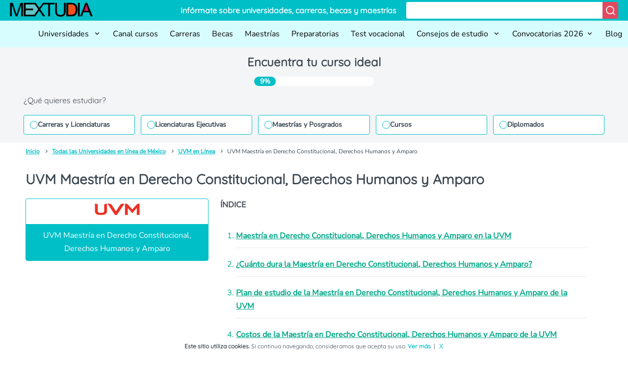

--- FILE ---
content_type: text/html; charset=UTF-8
request_url: https://mextudia.com/universidad-en-linea/uvm-en-linea/maestria-en-derecho-constitucional-derechos-humanos-y-amparo/
body_size: 17475
content:
<!DOCTYPE html>
<html lang="es">

<head>
    <meta charset="UTF-8">
    <meta name="viewport" content="width=device-width, initial-scale=1">
    <link rel="profile" href="https://gmpg.org/xfn/11">
            <link rel="amphtml" href="https://mextudia.com/universidad-en-linea/uvm-en-linea/maestria-en-derecho-constitucional-derechos-humanos-y-amparo/?amp=1">
        <meta name='robots' content='index, follow, max-image-preview:large, max-snippet:-1, max-video-preview:-1' />

	<!-- This site is optimized with the Yoast SEO plugin v22.8 - https://yoast.com/wordpress/plugins/seo/ -->
	<title>UVM Maestría en Derecho Constitucional, Derechos Humanos y Amparo | Carreras y Maestrías ▷ Costos</title>
	<meta name="description" content="Estudia en línea en UVM Maestría en Derecho Constitucional, Derechos Humanos y Amparo / Carreras y Maestrías / Validez Oficial (SEP) / Costos / Cursos y Diplomados de la universidad virtual." />
	<link rel="canonical" href="https://mextudia.com/universidad-en-linea/uvm-en-linea/maestria-en-derecho-constitucional-derechos-humanos-y-amparo/" />
	<meta property="og:locale" content="es_MX" />
	<meta property="og:type" content="article" />
	<meta property="og:title" content="UVM Maestría en Derecho Constitucional, Derechos Humanos y Amparo | Carreras y Maestrías ▷ Costos" />
	<meta property="og:description" content="Estudia en línea en UVM Maestría en Derecho Constitucional, Derechos Humanos y Amparo / Carreras y Maestrías / Validez Oficial (SEP) / Costos / Cursos y Diplomados de la universidad virtual." />
	<meta property="og:url" content="https://mextudia.com/universidad-en-linea/uvm-en-linea/maestria-en-derecho-constitucional-derechos-humanos-y-amparo/" />
	<meta property="og:site_name" content="Mextudia" />
	<meta property="article:modified_time" content="2025-11-08T17:19:17+00:00" />
	<meta property="og:image" content="https://st.mextudia.com/wp-content/uploads/2021/02/Logo-UVM.png" />
	<meta property="og:image:width" content="650" />
	<meta property="og:image:height" content="205" />
	<meta property="og:image:type" content="image/png" />
	<meta name="twitter:card" content="summary_large_image" />
	<meta name="twitter:label1" content="Tiempo de lectura" />
	<meta name="twitter:data1" content="8 minutos" />
	<script type="application/ld+json" class="yoast-schema-graph">{"@context":"https://schema.org","@graph":[{"@type":"WebPage","@id":"https://mextudia.com/universidad-en-linea/uvm-en-linea/maestria-en-derecho-constitucional-derechos-humanos-y-amparo/","url":"https://mextudia.com/universidad-en-linea/uvm-en-linea/maestria-en-derecho-constitucional-derechos-humanos-y-amparo/","name":"UVM Maestría en Derecho Constitucional, Derechos Humanos y Amparo | Carreras y Maestrías ▷ Costos","isPartOf":{"@id":"https://mextudia.com/#website"},"primaryImageOfPage":{"@id":"https://mextudia.com/universidad-en-linea/uvm-en-linea/maestria-en-derecho-constitucional-derechos-humanos-y-amparo/#primaryimage"},"image":{"@id":"https://mextudia.com/universidad-en-linea/uvm-en-linea/maestria-en-derecho-constitucional-derechos-humanos-y-amparo/#primaryimage"},"thumbnailUrl":"https://st.mextudia.com/wp-content/uploads/2021/02/Logo-UVM.png","datePublished":"2021-09-07T01:29:14+00:00","dateModified":"2025-11-08T17:19:17+00:00","description":"Estudia en línea en UVM Maestría en Derecho Constitucional, Derechos Humanos y Amparo / Carreras y Maestrías / Validez Oficial (SEP) / Costos / Cursos y Diplomados de la universidad virtual.","breadcrumb":{"@id":"https://mextudia.com/universidad-en-linea/uvm-en-linea/maestria-en-derecho-constitucional-derechos-humanos-y-amparo/#breadcrumb"},"inLanguage":"es","potentialAction":[{"@type":"ReadAction","target":["https://mextudia.com/universidad-en-linea/uvm-en-linea/maestria-en-derecho-constitucional-derechos-humanos-y-amparo/"]}]},{"@type":"ImageObject","inLanguage":"es","@id":"https://mextudia.com/universidad-en-linea/uvm-en-linea/maestria-en-derecho-constitucional-derechos-humanos-y-amparo/#primaryimage","url":"https://st.mextudia.com/wp-content/uploads/2021/02/Logo-UVM.png","contentUrl":"https://st.mextudia.com/wp-content/uploads/2021/02/Logo-UVM.png","width":650,"height":205,"caption":"Logo UVM"},{"@type":"BreadcrumbList","@id":"https://mextudia.com/universidad-en-linea/uvm-en-linea/maestria-en-derecho-constitucional-derechos-humanos-y-amparo/#breadcrumb","itemListElement":[{"@type":"ListItem","position":1,"name":"Home","item":"https://mextudia.com/"},{"@type":"ListItem","position":2,"name":"UVM en Línea","item":"https://mextudia.com/universidad-en-linea/uvm-en-linea/"},{"@type":"ListItem","position":3,"name":"UVM Maestría en Derecho Constitucional, Derechos Humanos y Amparo"}]},{"@type":"WebSite","@id":"https://mextudia.com/#website","url":"https://mextudia.com/","name":"Mextudia","description":"","potentialAction":[{"@type":"SearchAction","target":{"@type":"EntryPoint","urlTemplate":"https://mextudia.com/?s={search_term_string}"},"query-input":"required name=search_term_string"}],"inLanguage":"es"}]}</script>
	<!-- / Yoast SEO plugin. -->


<link rel="alternate" type="application/rss+xml" title="Mextudia &raquo; Feed" href="https://mextudia.com/feed/" />
<link rel="alternate" type="application/rss+xml" title="Mextudia &raquo; RSS de los comentarios" href="https://mextudia.com/comments/feed/" />
<style id='classic-theme-styles-inline-css' type='text/css'>
/*! This file is auto-generated */
.wp-block-button__link{color:#fff;background-color:#32373c;border-radius:9999px;box-shadow:none;text-decoration:none;padding:calc(.667em + 2px) calc(1.333em + 2px);font-size:1.125em}.wp-block-file__button{background:#32373c;color:#fff;text-decoration:none}
</style>
<style id='global-styles-inline-css' type='text/css'>
body{--wp--preset--color--black: #000000;--wp--preset--color--cyan-bluish-gray: #abb8c3;--wp--preset--color--white: #ffffff;--wp--preset--color--pale-pink: #f78da7;--wp--preset--color--vivid-red: #cf2e2e;--wp--preset--color--luminous-vivid-orange: #ff6900;--wp--preset--color--luminous-vivid-amber: #fcb900;--wp--preset--color--light-green-cyan: #7bdcb5;--wp--preset--color--vivid-green-cyan: #00d084;--wp--preset--color--pale-cyan-blue: #8ed1fc;--wp--preset--color--vivid-cyan-blue: #0693e3;--wp--preset--color--vivid-purple: #9b51e0;--wp--preset--gradient--vivid-cyan-blue-to-vivid-purple: linear-gradient(135deg,rgba(6,147,227,1) 0%,rgb(155,81,224) 100%);--wp--preset--gradient--light-green-cyan-to-vivid-green-cyan: linear-gradient(135deg,rgb(122,220,180) 0%,rgb(0,208,130) 100%);--wp--preset--gradient--luminous-vivid-amber-to-luminous-vivid-orange: linear-gradient(135deg,rgba(252,185,0,1) 0%,rgba(255,105,0,1) 100%);--wp--preset--gradient--luminous-vivid-orange-to-vivid-red: linear-gradient(135deg,rgba(255,105,0,1) 0%,rgb(207,46,46) 100%);--wp--preset--gradient--very-light-gray-to-cyan-bluish-gray: linear-gradient(135deg,rgb(238,238,238) 0%,rgb(169,184,195) 100%);--wp--preset--gradient--cool-to-warm-spectrum: linear-gradient(135deg,rgb(74,234,220) 0%,rgb(151,120,209) 20%,rgb(207,42,186) 40%,rgb(238,44,130) 60%,rgb(251,105,98) 80%,rgb(254,248,76) 100%);--wp--preset--gradient--blush-light-purple: linear-gradient(135deg,rgb(255,206,236) 0%,rgb(152,150,240) 100%);--wp--preset--gradient--blush-bordeaux: linear-gradient(135deg,rgb(254,205,165) 0%,rgb(254,45,45) 50%,rgb(107,0,62) 100%);--wp--preset--gradient--luminous-dusk: linear-gradient(135deg,rgb(255,203,112) 0%,rgb(199,81,192) 50%,rgb(65,88,208) 100%);--wp--preset--gradient--pale-ocean: linear-gradient(135deg,rgb(255,245,203) 0%,rgb(182,227,212) 50%,rgb(51,167,181) 100%);--wp--preset--gradient--electric-grass: linear-gradient(135deg,rgb(202,248,128) 0%,rgb(113,206,126) 100%);--wp--preset--gradient--midnight: linear-gradient(135deg,rgb(2,3,129) 0%,rgb(40,116,252) 100%);--wp--preset--font-size--small: 13px;--wp--preset--font-size--medium: 20px;--wp--preset--font-size--large: 36px;--wp--preset--font-size--x-large: 42px;--wp--preset--spacing--20: 0.44rem;--wp--preset--spacing--30: 0.67rem;--wp--preset--spacing--40: 1rem;--wp--preset--spacing--50: 1.5rem;--wp--preset--spacing--60: 2.25rem;--wp--preset--spacing--70: 3.38rem;--wp--preset--spacing--80: 5.06rem;--wp--preset--shadow--natural: 6px 6px 9px rgba(0, 0, 0, 0.2);--wp--preset--shadow--deep: 12px 12px 50px rgba(0, 0, 0, 0.4);--wp--preset--shadow--sharp: 6px 6px 0px rgba(0, 0, 0, 0.2);--wp--preset--shadow--outlined: 6px 6px 0px -3px rgba(255, 255, 255, 1), 6px 6px rgba(0, 0, 0, 1);--wp--preset--shadow--crisp: 6px 6px 0px rgba(0, 0, 0, 1);}:where(.is-layout-flex){gap: 0.5em;}:where(.is-layout-grid){gap: 0.5em;}body .is-layout-flex{display: flex;}body .is-layout-flex{flex-wrap: wrap;align-items: center;}body .is-layout-flex > *{margin: 0;}body .is-layout-grid{display: grid;}body .is-layout-grid > *{margin: 0;}:where(.wp-block-columns.is-layout-flex){gap: 2em;}:where(.wp-block-columns.is-layout-grid){gap: 2em;}:where(.wp-block-post-template.is-layout-flex){gap: 1.25em;}:where(.wp-block-post-template.is-layout-grid){gap: 1.25em;}.has-black-color{color: var(--wp--preset--color--black) !important;}.has-cyan-bluish-gray-color{color: var(--wp--preset--color--cyan-bluish-gray) !important;}.has-white-color{color: var(--wp--preset--color--white) !important;}.has-pale-pink-color{color: var(--wp--preset--color--pale-pink) !important;}.has-vivid-red-color{color: var(--wp--preset--color--vivid-red) !important;}.has-luminous-vivid-orange-color{color: var(--wp--preset--color--luminous-vivid-orange) !important;}.has-luminous-vivid-amber-color{color: var(--wp--preset--color--luminous-vivid-amber) !important;}.has-light-green-cyan-color{color: var(--wp--preset--color--light-green-cyan) !important;}.has-vivid-green-cyan-color{color: var(--wp--preset--color--vivid-green-cyan) !important;}.has-pale-cyan-blue-color{color: var(--wp--preset--color--pale-cyan-blue) !important;}.has-vivid-cyan-blue-color{color: var(--wp--preset--color--vivid-cyan-blue) !important;}.has-vivid-purple-color{color: var(--wp--preset--color--vivid-purple) !important;}.has-black-background-color{background-color: var(--wp--preset--color--black) !important;}.has-cyan-bluish-gray-background-color{background-color: var(--wp--preset--color--cyan-bluish-gray) !important;}.has-white-background-color{background-color: var(--wp--preset--color--white) !important;}.has-pale-pink-background-color{background-color: var(--wp--preset--color--pale-pink) !important;}.has-vivid-red-background-color{background-color: var(--wp--preset--color--vivid-red) !important;}.has-luminous-vivid-orange-background-color{background-color: var(--wp--preset--color--luminous-vivid-orange) !important;}.has-luminous-vivid-amber-background-color{background-color: var(--wp--preset--color--luminous-vivid-amber) !important;}.has-light-green-cyan-background-color{background-color: var(--wp--preset--color--light-green-cyan) !important;}.has-vivid-green-cyan-background-color{background-color: var(--wp--preset--color--vivid-green-cyan) !important;}.has-pale-cyan-blue-background-color{background-color: var(--wp--preset--color--pale-cyan-blue) !important;}.has-vivid-cyan-blue-background-color{background-color: var(--wp--preset--color--vivid-cyan-blue) !important;}.has-vivid-purple-background-color{background-color: var(--wp--preset--color--vivid-purple) !important;}.has-black-border-color{border-color: var(--wp--preset--color--black) !important;}.has-cyan-bluish-gray-border-color{border-color: var(--wp--preset--color--cyan-bluish-gray) !important;}.has-white-border-color{border-color: var(--wp--preset--color--white) !important;}.has-pale-pink-border-color{border-color: var(--wp--preset--color--pale-pink) !important;}.has-vivid-red-border-color{border-color: var(--wp--preset--color--vivid-red) !important;}.has-luminous-vivid-orange-border-color{border-color: var(--wp--preset--color--luminous-vivid-orange) !important;}.has-luminous-vivid-amber-border-color{border-color: var(--wp--preset--color--luminous-vivid-amber) !important;}.has-light-green-cyan-border-color{border-color: var(--wp--preset--color--light-green-cyan) !important;}.has-vivid-green-cyan-border-color{border-color: var(--wp--preset--color--vivid-green-cyan) !important;}.has-pale-cyan-blue-border-color{border-color: var(--wp--preset--color--pale-cyan-blue) !important;}.has-vivid-cyan-blue-border-color{border-color: var(--wp--preset--color--vivid-cyan-blue) !important;}.has-vivid-purple-border-color{border-color: var(--wp--preset--color--vivid-purple) !important;}.has-vivid-cyan-blue-to-vivid-purple-gradient-background{background: var(--wp--preset--gradient--vivid-cyan-blue-to-vivid-purple) !important;}.has-light-green-cyan-to-vivid-green-cyan-gradient-background{background: var(--wp--preset--gradient--light-green-cyan-to-vivid-green-cyan) !important;}.has-luminous-vivid-amber-to-luminous-vivid-orange-gradient-background{background: var(--wp--preset--gradient--luminous-vivid-amber-to-luminous-vivid-orange) !important;}.has-luminous-vivid-orange-to-vivid-red-gradient-background{background: var(--wp--preset--gradient--luminous-vivid-orange-to-vivid-red) !important;}.has-very-light-gray-to-cyan-bluish-gray-gradient-background{background: var(--wp--preset--gradient--very-light-gray-to-cyan-bluish-gray) !important;}.has-cool-to-warm-spectrum-gradient-background{background: var(--wp--preset--gradient--cool-to-warm-spectrum) !important;}.has-blush-light-purple-gradient-background{background: var(--wp--preset--gradient--blush-light-purple) !important;}.has-blush-bordeaux-gradient-background{background: var(--wp--preset--gradient--blush-bordeaux) !important;}.has-luminous-dusk-gradient-background{background: var(--wp--preset--gradient--luminous-dusk) !important;}.has-pale-ocean-gradient-background{background: var(--wp--preset--gradient--pale-ocean) !important;}.has-electric-grass-gradient-background{background: var(--wp--preset--gradient--electric-grass) !important;}.has-midnight-gradient-background{background: var(--wp--preset--gradient--midnight) !important;}.has-small-font-size{font-size: var(--wp--preset--font-size--small) !important;}.has-medium-font-size{font-size: var(--wp--preset--font-size--medium) !important;}.has-large-font-size{font-size: var(--wp--preset--font-size--large) !important;}.has-x-large-font-size{font-size: var(--wp--preset--font-size--x-large) !important;}
.wp-block-navigation a:where(:not(.wp-element-button)){color: inherit;}
:where(.wp-block-post-template.is-layout-flex){gap: 1.25em;}:where(.wp-block-post-template.is-layout-grid){gap: 1.25em;}
:where(.wp-block-columns.is-layout-flex){gap: 2em;}:where(.wp-block-columns.is-layout-grid){gap: 2em;}
.wp-block-pullquote{font-size: 1.5em;line-height: 1.6;}
</style>
<link rel="EditURI" type="application/rsd+xml" title="RSD" href="https://mextudia.com/xmlrpc.php?rsd" />
<link rel='shortlink' href='https://mextudia.com/?p=9358' />
<link rel="alternate" type="application/json+oembed" href="https://mextudia.com/wp-json/oembed/1.0/embed?url=https%3A%2F%2Fmextudia.com%2Funiversidad-en-linea%2Fuvm-en-linea%2Fmaestria-en-derecho-constitucional-derechos-humanos-y-amparo%2F" />
<link rel="alternate" type="text/xml+oembed" href="https://mextudia.com/wp-json/oembed/1.0/embed?url=https%3A%2F%2Fmextudia.com%2Funiversidad-en-linea%2Fuvm-en-linea%2Fmaestria-en-derecho-constitucional-derechos-humanos-y-amparo%2F&#038;format=xml" />
        <link rel="dns-prefetch" href="https://st.mextudia.com" />
        
        <link rel="preconnect" href="https://st.mextudia.com" crossorigin />
        
        <link rel="preload" href="https://st.mextudia.com/wp-content/themes/mextudia/fonts/fontello.woff2?12565244" media="(min-width: 768px)" as="font" crossorigin>
        <link rel="preload" href="https://fonts.gstatic.com/s/quicksand/v19/6xKtdSZaM9iE8KbpRA_hK1QNYuDyPw.woff2" media="(min-width: 768px)" as="font" crossorigin>
        
    <style type="text/css">.broken_link, a.broken_link {
	text-decoration: line-through;
}</style><link rel="icon" href="https://st.mextudia.com/wp-content/uploads/2017/10/buhofoot.png" sizes="32x32" />
<link rel="icon" href="https://st.mextudia.com/wp-content/uploads/2017/10/buhofoot.png" sizes="192x192" />
<link rel="apple-touch-icon" href="https://st.mextudia.com/wp-content/uploads/2017/10/buhofoot.png" />
<meta name="msapplication-TileImage" content="https://st.mextudia.com/wp-content/uploads/2017/10/buhofoot.png" />
        <style>
        /* @font-face {
                    font-family: "Quicksand-fallback";
                    size-adjust: 104.37%;
                    ascent-override: 92%;
                    src: local("Arial");
                } */
        :root {
            --ff-default: Arial, sans-serif;
            --font-family-primary: "Nunito Sans", var(--ff-default);
            --font-family-secondary: Quicksand, var(--ff-default);
        }


        @font-face {
            font-family: Quicksand;
            src: local('Arial');
            size-adjust: 97.85%;
            ascent-override: 92%;
            descent-override: 30%;
            line-gap-override: 0%
        }


        @font-face {
            font-family: "Nunito Sans";
            src: local('Arial');
            size-adjust: 100.84%;
            ascent-override: 103%;
            descent-override: 28%;
            line-gap-override: 0%;
        }

        @font-face {
            font-family: "remixicon";
            src: url("https://st.mextudia.com/wp-content/themes/mextudia-child/assets/fonts/remixicon.eot?t=1718271040674");
            /* IE9*/
            src: url("https://st.mextudia.com/wp-content/themes/mextudia-child/assets/fonts/remixicon.eot?t=1718271040674#iefix") format("embedded-opentype"),
                url("https://st.mextudia.com/wp-content/themes/mextudia-child/assets/fonts/remixicon.woff2?t=1718271040674") format("woff2"),
                url("https://st.mextudia.com/wp-content/themes/mextudia-child/assets/fonts/remixicon.woff?t=1718271040674") format("woff"),
                url("https://st.mextudia.com/wp-content/themes/mextudia-child/assets/fonts/remixicon.ttf?t=1718271040674") format("truetype"),
                url("https://st.mextudia.com/wp-content/themes/mextudia-child/assets/fonts/remixicon.svg?t=1718271040674#remixicon") format("svg");
            /* iOS 4.1- */
            font-display: swap;
        }

        [class^=ri-],
        [class*=" ri-"] {
            font-family: "remixicon" !important;
            font-style: normal;
            -webkit-font-smoothing: antialiased;
            -moz-osx-font-smoothing: grayscale;
        }


        :root{--base-black:#3d4852;--base-white:#ffffff;--complementary-warning:#ff9900;--complementary-warning100:#ffddaa;--complementary-warning200:#ffbb55;--complementary-warning300:#b36b00;--error-color:#ce3125;--error-color100:#f1b8b4;--error-color200:#e47168;--error-color300:#91221a;--neutrals100:#e3e2e2;--neutrals1000:#282b34;--neutrals200:#c7c4c4;--neutrals300:#aca5a5;--neutrals400:#928687;--neutrals50:#f4f5f6;--neutrals500:#77686a;--neutrals600:#5a4d50;--neutrals700:#3e3438;--neutrals800:#261f24;--neutrals900:#1b1920;--primary-color:#00bfc7;--primary-color100:#d8fdff;--primary-color1000:#005b5f;--primary-color200:#b1fcff;--primary-color300:#8afaff;--primary-color400:#63f9ff;--primary-color500:#3df7ff;--primary-color600:#16f6ff;--primary-color700:#00e4ee;--primary-color800:#009ea4;--primary-color900:#007c82;--secondary-color:#e2495f;--secondary-color100:#fae1e4;--secondary-color1000:#590e19;--secondary-color200:#f5c2ca;--secondary-color300:#f1a4af;--secondary-color400:#ec8694;--secondary-color500:#e7677a;--secondary-color600:#dd2741;--secondary-color700:#bf1e35;--secondary-color800:#9d192c;--secondary-color900:#7b1422;--success-color:#008f39;--success-color100:#a3ffc8;--success-color200:#48ff91;--success-color300:#00eb5e;--grid-columns:12px;--padding:160px;--min-width-layout:1250px;--screen-width:1440px;--max-width-layout:4000px;--divider-xs:34px;--divider-s:54px;--divider-sm:74px;--divider-m:94px;--divider-ml:114px;--divider-l:134px;--divider-xl:154px;--radius-sharp:0px;--radius-xs:2px;--radius-xxs:2px;--radius-s:4px;--radius-sm:6px;--radius-m:10px;--radius-ml:16px;--radius-lg:24px;--radius-xl:36px;--radius-round:999px;--spacing-xxs:4px;--spacing-xs:8px;--spacing-s:12px;--spacing-base:16px;--spacing-sm:16px;--spacing-m:20px;--spacing-ml:24px;--spacing-l:28px;--spacing-xl:32px;--spacing-xxl:36px;--font-size-xxs:12px;--font-size-xs:14px;--font-size-sm:16px;--font-size-md:18px;--font-size-lg:20px;--font-size-xl:24px;--font-size-xxl:28px;--max-width:78rem;--ff-default:Arial,sans-serif;--font-family-primary:"Nunito Sans",var(--ff-default);--font-family-secondary:Quicksand,var(--ff-default);--font-weight-black:Black;--font-weight-bold:Bold;--font-weight-extra-bold:700;--font-weight-light:300;--font-weight-regular:500;--font-weight-semi-bold:600}:root{--primary-color:#00bfc7;--primary-color-hover:#03aeb5;--secondary-color:#e2495f;--secondary-color-hover:#c84557;--third-color:#f90;--third-color-hover:#ff7800;--dark-color:#333333;--text-color:#5d6872;--title-color:#329eb1}*,:after,:before{box-sizing:border-box}html{font-size:1rem}body{background-size:cover;background-attachment:fixed;overflow-x:hidden}img{max-width:100%}a{color:var(--primary-color800);text-decoration:none;font-weight:var(--font-weight-bold)}li a,ol a{text-decoration:underline}li{margin:10px 0}@media (max-width:480px){ul{list-style-position:inside;padding-left:0}}.btn-orange{color:#fff;background-color:var(--third-color);border-color:var(--third-color);border-radius:4px;font-size:18px;line-height:20px;font-weight:700;padding:10px 6px;margin:10px auto 0;width:100%;font-family:var(--font-family-primary)}*{margin:0;padding:0;border:0;-webkit-box-sizing:border-box;box-sizing:border-box}body{margin:0;font-family:var(--font-family-primary);color:var(--base-black);font-weight:var(--font-weight-regular);font-size:var(--font-size-sm);line-height:1.7;display:-webkit-box;display:-ms-flexbox;display:flex;-webkit-box-orient:vertical;-webkit-box-direction:normal;-ms-flex-direction:column;flex-direction:column;min-height:100vh;overflow-x:hidden}body{display:grid;grid-template-rows:auto auto 35px 1fr auto auto;grid-template-areas:"header" "muex-form" "breadcrumb" "main" "footer" "widgets-footer";min-height:100vh}.header{grid-area:header}.muex-form{grid-area:muex-form}.breadcrumb{grid-area:breadcrumb}main{grid-area:main}footer{grid-area:footer}.widgets-footer{grid-area:widgets-footer}h1,h2,h3{font-family:var(--font-family-secondary);padding:var(--spacing-base) 0}h1{font-weight:var(--font-weight-bold);font-size:var(--font-size-xl)}h2{font-weight:var(--font-weight-bold);font-size:var(--font-size-lg);color:var(--primary-color800)}h3{font-weight:var(--font-weight-bold);font-size:var(--font-size-lg)}p{padding-bottom:var(--spacing-base)}ol,ul{padding-left:var(--spacing-xl);padding-bottom:var(--spacing-base)}#barracookies{background:var(--base-white);bottom:0;box-sizing:border-box;display:none;font-size:12px;left:0;line-height:20px;padding:5px;position:fixed;right:0;text-align:center;z-index:99999;font-family:var(--font-family-primary)}.barracookies .container{position:relative;color:var(--base-black)}[class^=icon-]:before{font-family:fontello;font-style:normal;font-weight:400;speak:never;display:inline-block;text-decoration:inherit;width:1em;margin-right:.2em;text-align:center;font-variant:normal;text-transform:none;line-height:1em;margin-left:.2em;-webkit-font-smoothing:antialiased;-moz-osx-font-smoothing:grayscale}.icon-angle-right:before{content:'\f105'}.dashicons-arrow-right-alt2:before{content:'\f105'}[class*=icon-]{visibility:visible}[class^=ri-]{font-family:remixicon!important;font-style:normal;-webkit-font-smoothing:antialiased;-moz-osx-font-smoothing:grayscale}.ri-arrow-down-s-line:before{content:"\ea4e"}.ri-arrow-up-s-line:before{content:"\ea78"}.ri-close-line:before{content:"\eb99"}.ri-menu-line:before{content:"\ef3e"}.ri-search-line:before{content:"\f0d1"}.header__content{display:-webkit-box;display:-ms-flexbox;display:flex;-webkit-box-orient:vertical;-webkit-box-direction:normal;-ms-flex-direction:column;flex-direction:column;-webkit-box-align:start;-ms-flex-align:start;align-items:flex-start;background-color:var(--primary-color);padding:var(--spacing-xxs) var(--spacing-m);color:#fff;width:100%}.header__logo{display:none}.header__text{display:none}.header__content{display:-webkit-box;display:-ms-flexbox;display:flex;-webkit-box-orient:vertical;-webkit-box-direction:normal;-ms-flex-direction:column;flex-direction:column;-webkit-box-align:start;-ms-flex-align:start;align-items:flex-start;width:100%}.form__header{display:-webkit-box;display:-ms-flexbox;display:flex;width:100%;background-color:var(--base-white);border-radius:var(--radius-s);overflow:hidden;margin-bottom:0}.input__header{border:none;font-size:var(--font-size-sm);padding:var(--spacing-xxs) var(--spacing-s);-webkit-box-flex:1;-ms-flex-positive:1;flex-grow:1;width:100%;background-color:var(--base-white)}.button__header{background-color:var(--secondary-color);border:none;padding:5px;color:var(--base-white)}.button__header i{font-size:22px}.nav{background-color:var(--primary-color100)}.nav__content{padding:var(--spacing-xxs) var(--spacing-m)}@media (min-width:1220px){.header__content{-webkit-box-orient:horizontal;-webkit-box-direction:normal;-ms-flex-direction:row;flex-direction:row;-webkit-box-align:center;-ms-flex-align:center;align-items:center;-webkit-box-pack:justify;-ms-flex-pack:justify;justify-content:space-between}.header__logo{display:block;background-image:url(https://st.mextudia.com/wp-content/themes/mextudia-child/images/logo.svg);height:32px;width:169px;background-size:169px;background-repeat:no-repeat;font-size:24px;font-weight:700;margin-bottom:10px;margin-bottom:0;margin-right:20px}.header__content{-webkit-box-orient:horizontal;-webkit-box-direction:normal;-ms-flex-direction:row;flex-direction:row;-webkit-box-align:center;-ms-flex-align:center;align-items:center;-webkit-box-flex:1;-ms-flex-positive:1;flex-grow:1}.form__header{width:auto}.input__header{min-width:400px;font-family:var(--font-family-primary)}.button__header{width:auto}.header__text{display:block;margin:0;margin-bottom:10px;font-family:var(--font-family-secondary);font-weight:700;margin:0;margin-right:20px;white-space:nowrap;-webkit-box-flex:1;-ms-flex-positive:1;flex-grow:1;text-align:right}.nav__content{padding:var(--spacing-xxs) 0 var(--spacing-xxs) var(--spacing-m)}}.nav__logo{display:inline-block;background-image:url(https://st.mextudia.com/wp-content/themes/mextudia-child/images/logo.svg);height:32px;width:169px;background-size:169px;background-repeat:no-repeat;font-size:24px;font-weight:700;margin-bottom:-6px}@media (min-width:1220px){.nav__logo{display:none}}.menu-icon{display:block;float:right;position:relative;z-index:1}@media (min-width:1220px){.menu-icon{display:none}}.menu-icon i{font-size:25px;margin-top:-2px}.menu-open{display:block}.menu-close{display:none}#menu-toggle,.submenu-toggle{display:none}.nav ul{display:none;list-style-type:none;padding:0;margin:0;flex-direction:column}.nav ul li{position:relative;line-height:normal;margin:0}.nav ul li a,.nav ul li label{display:block;padding:var(--spacing-sm) var(--spacing-m) var(--spacing-m) 0;text-decoration:none;color:#000;width:100%;box-sizing:border-box}.nav ul ul li a{font-weight:700;font-size:14px}.nav ul ul{display:none}.submenu-toggle+label{position:relative}.nav ul ul li a{padding-left:15px}@media (min-width:1220px){.nav ul li a{font-weight:400}.nav ul ul li a{font-weight:400;font-size:16px}.nav ul{display:flex;flex-direction:row;justify-content:flex-end;flex-wrap:wrap}.nav ul ul{position:absolute;top:100%;left:0;background-color:var(--primary-color100);min-width:150px;box-shadow:rgba(0,0,0,.1) 0 4px 6px -1px,rgba(0,0,0,.06) 0 2px 4px -1px;border-radius:0 0 var(--radius-sm) var(--radius-sm);z-index:2}.nav ul li a,.nav ul li label{padding:var(--spacing-s) var(--spacing-s);width:auto}.submenu-toggle+label::after{content:none}.nav ul ul li a{padding-left:15px}.nav ul li label{white-space:nowrap}}.submenu-icon{display:inline-block;margin-left:5px}.muex-form{background:var(--neutrals50)}.muex-grid{display:grid;max-width:var(--max-width);margin:0 auto;padding:var(--spacing-m);grid-column-gap:2rem;-moz-column-gap:2rem;column-gap:2rem}@media all and (min-width:768px){.muex-grid{padding:0 var(--spacing-xl) var(--spacing-base)}}.muex-form .muex-title{display:block;font-size:22px;color:var(--base-black);font-weight:400;line-height:1.2;text-align:center;font-weight:var(--font-weight-bold)}@media all and (min-width:480px){.muex-form .muex-title{font-size:var(--font-size-xl)}}.muex-form .muex-progress{display:flex;background:#fff;max-width:244px;margin:0 auto;border-radius:30px;overflow:hidden;margin-bottom:18px}.muex-form .muex-progress-current{font-size:14px;color:#fff;font-weight:700;text-align:center;line-height:19px;background:var(--primary-color);border-radius:30px;min-width:44px}.muex-form .muex-options-label{display:none;font-size:1em;color:var(--base-black);font-weight:400}@media all and (min-width:1108px){.muex-form .muex-progress{margin-bottom:0}.muex-form .muex-options-label{display:block}}.muex-form .muex-options{display:grid;grid-template-columns:1fr;gap:12px}@media all and (min-width:480px){.muex-form .muex-options{grid-template-columns:repeat(auto-fit,minmax(180px,1fr))}}.muex-form .muex-option{display:flex;align-items:center;gap:12px;font-size:14px;color:var(--base-black);border-radius:4px;background:#fff;border:1px solid var(--primary-color);padding:11px 12px;line-height:1}.muex-form .muex-option:before{content:"";display:block;min-width:16px;min-height:16px;max-width:16px;max-height:16px;border:1px solid var(--primary-color);box-shadow:0 1px 3px rgba(0,0,0,.08);border-radius:50%}.breadcrumb{display:flex;overflow:hidden;flex-wrap:nowrap;white-space:nowrap;max-width:var(--max-width);padding:0 var(--spacing-m);list-style:none;margin:0 auto;width:100%;font-size:var(--font-size-xxs)}.breadcrumb li{display:none;line-height:normal}.breadcrumb li:last-child,.breadcrumb li:nth-last-child(2){display:inline-block}.breadcrumb li a{color:var(--primary-color)}.breadcrumb li:not(:last-child)::after{font-family:remixicon;content:" \ea6e ";margin:0 5px}.breadcrumb li:last-child{overflow:hidden;text-overflow:ellipsis}@media (min-width:769px){h1{font-size:var(--font-size-xxl)}h2{font-size:var(--font-size-xl)}h3{font-size:var(--font-size-lg)}.breadcrumb{padding:0 var(--spacing-xxl)}.breadcrumb li{display:inline-block;overflow:hidden;line-height:normal}.breadcrumb li:nth-last-child(2)::before{content:none}}#barracookies{color:var(--base-white);bottom:0;box-sizing:border-box;display:none;font-size:12px;left:0;line-height:20px;padding:5px;position:fixed;right:0;text-align:center;z-index:99999;font-family:Quicksand,Arial,sans-serif}.barracookies a.view-more{color:var(--primary-color);font-size:12px;text-decoration:none}.barracookies button.cookie-bar-close-option{background-color:transparent;border:0;color:var(--primary-color)}.barracookies .container{position:relative}.barracookies .container .container-text{display:inline;height:auto;margin:0 auto;position:relative;width:auto}@media (max-width:767px){.barracookies .container .container-text{display:block}}.detail-grid{display:grid;grid-template-areas:"title   sidebar" "content sidebar" "text sidebar";max-width:var(--max-width);margin:0 auto;padding:0 var(--spacing-xxl) var(--spacing-xxl);grid-column-gap:2rem;-moz-column-gap:2rem;column-gap:2rem}@media all and (max-width:1108px){.detail-grid{grid-template-areas:"title" "content" "text" "sidebar";grid-template-columns:1fr;padding:0 var(--spacing-m)}}.detail-title-page{grid-area:title;font-size:2rem}.detail-brief{display:grid;grid-area:content;grid-template-columns:1fr 2fr;grid-gap:1.5rem;gap:1.5rem}.detail-brief.brief-no-box{display:grid;grid-area:content;grid-template-columns:1fr;grid-gap:1.5rem;gap:1.5rem}@media all and (max-width:768px){.detail-brief{grid-template-columns:1fr}}.detail-page-content{display:grid;grid-area:text;grid-template-columns:1fr;grid-gap:1.5rem;gap:.2rem}.detail-index p{font-weight:600}.detail-index ol{color:#00a887}.detail-index li a,.detail-index li a:visited{display:flex;color:#00a887;padding-bottom:10px;padding-top:10px;border-bottom:1px solid #e5e8f2}#ficha-formulario-button{box-sizing:border-box;position:fixed;z-index:999;left:0;bottom:0;width:100%;padding:10px;-webkit-box-shadow:0 0 9px 1px rgba(0,0,0,.75);-moz-box-shadow:0 0 9px 1px rgba(0,0,0,.75);box-shadow:0 0 9px 1px rgba(0,0,0,.75);background-color:#fff}#ficha-formulario-button a{color:#fff;background:linear-gradient(to bottom,#e65678,#ec407a);border-color:#e2495f;border-radius:3px;padding:10px 0;width:100%;display:block;font-size:1rem;text-decoration:none;text-align:center;font-weight:700;font-family:var(--ff-primary)}.above-text-ficha-formulario-button{font-size:1.1rem;padding:.5em;text-align:center;line-height:24px;margin:10px 0}.form-submit input{font-family:var(--font-family-primary);font-size:var(--font-size-sm);font-weight:var(--font-weight-regular);display:flex;padding:10px var(--spacing-m);column-gap:var(--spacing-xs);justify-content:center;border-radius:var(--radius-s);background:var(--secondary-color);color:var(--base-white);margin:var(--spacing-m) auto;align-items:center;width:100%}#comments a{color:var(--primary-color800)}.alert{padding:15px;padding-right:15px;margin-bottom:20px;border:1px solid transparent;border-radius:4px}.ficha-formulario{display:grid;grid-template-columns:1fr;padding:var(--spacing-ml) 0}.ficha-formulario-text-desktop{display:none}::-webkit-input-placeholder{visibility:visible}:-ms-input-placeholder{visibility:visible}::placeholder{visibility:visible}@media all and (min-width:768px){.ficha-formulario{grid-template-columns:.8fr 1.2fr}.ficha-formulario-text-desktop{display:block;background:linear-gradient(to bottom,#00b1b0,#01a5c9);color:#fff;padding:1rem}::-webkit-input-placeholder{visibility:hidden}:-ms-input-placeholder{visibility:hidden}::placeholder{visibility:hidden}}.ficha-formulario #educaedu_forms .col-md-6{width:100%}@media all and (min-width:992px){.ficha-formulario #educaedu_forms .col-md-6{width:50%;float:left}}.ficha-formulario label{display:block}.ficha-formulario select{margin-bottom:9px}.ficha-formulario input,.ficha-formulario select{width:100%}.ficha-formulario .form-group{padding:5px 5px 20px}.ficha-formulario input#gdpr{width:4%;float:left;margin-left:-1%}.ficha-formulario .hidden{display:none}.ficha-formulario .footer-frame{display:inline-block;width:100%}.ficha-formulario-fields{background-color:#efefef;padding:1rem}.ficha-formulario-fields p{color:#3d4852;font-weight:600;font-size:1rem;margin-top:.6rem}@media all and (min-width:480px){.ficha-formulario-fields p{font-size:1.5rem}.ficha-formulario-fields .form-check-gdpr label{display:block}}.ficha-formulario-fields label{text-transform:uppercase;color:#3d4852;font-size:13px;font-weight:600;display:none}@media all and (min-width:768px){.ficha-formulario-fields label{display:block}}.ficha-formulario-fields .required label:after{content:"*";color:#e2495f;margin-left:5px;font-weight:700;font-size:16px}.ficha-formulario-fields .form-check-gdpr label{line-height:1.2rem;display:block}.ficha-formulario-fields .form-check-gdpr{margin-top:.3rem;padding:5px}.ficha-formulario-fields .privacy a{color:#3d4852;text-decoration:underline}.ficha-formulario .form-control{display:block;width:100%;height:45px;padding:6px 12px;font-size:1rem;line-height:1.42857143;margin-bottom:0;color:#555;background-color:#fff;background-image:none;border:1px solid #ccc;border-radius:4px;-webkit-box-shadow:inset 0 1px 1px rgb(0 0 0 / 8%);box-shadow:inset 0 1px 1px rgb(0 0 0 / 8%)}@media all and (min-width:480px){.ficha-formulario .form-control{height:34px;font-size:14px}}.ficha-formulario p.ficha-formulario-footer{font-size:12px;line-height:1em;color:#3d4852;margin:5px 0;font-weight:400}.ficha-formulario .privacy{font-weight:700;color:#3d4852;font-size:.9rem}.ficha-formulario .icon-validation{position:absolute;right:10px;top:17px;padding:4px;font-size:10px;width:auto}.ficha-formulario .icon-validation:after,.ficha-formulario .icon-validation:before{font-family:fontello;font-style:normal;background-color:transparent;padding:3px;border-radius:50%;display:inline}.ficha-formulario #educaedu_forms .form-group{position:relative}.ficha-formulario .help-block{margin-bottom:0;position:absolute}.ficha-formulario select{-webkit-appearance:none;-moz-appearance:none;appearance:none;background:url(https://st.mextudia.com/wp-content/themes/mextudia/images/select_arrow.png) 98.5% no-repeat #fff!important;background:url(https://st.mextudia.com/wp-content/themes/mextudia/images/select_arrow.png) calc(100% - 10px) no-repeat #fff!important}.ficha-formulario .dashicons{font-family:fontello;font-style:normal;font-weight:400;speak:never;display:inline-block;text-decoration:inherit;width:1em;margin-right:.2em;text-align:center;font-variant:normal;text-transform:none;line-height:1em;margin-left:.2em;-webkit-font-smoothing:antialiased;-moz-osx-font-smoothing:grayscale}.ficha-formulario #send-button{background-color:var(--secondary-color);border:none;padding:10px 30px;font-size:1rem;width:100%}@media all and (min-width:555px){p.ficha-formulario-footer{width:465px}}.modal-container-form{display:none;position:fixed;z-index:1;padding-top:10px;left:0;top:0;width:100%;height:100%;overflow:auto;background-color:#000;background-color:rgba(0,0,0,.4)}.modal-container-form .modal-content{background-color:#fefefe;margin:auto;padding:20px;border:1px solid #d3d3d3;border-top:10px solid #58abb7;width:95%}.modal-container-form .modal-header.alert{padding:5px 15px;background:linear-gradient(to bottom,#00b1b0,#01a5c9);border-color:#00b1b0;color:#fff}.modal-container-form.modal-container-form .modal-content{padding:0}.modal-container-form h4{font-size:1rem;margin:10px}@media all and (min-width:480px){.ficha-formulario .icon-validation{top:30px}.ficha-formulario #send-button{width:auto}.modal-container-form{padding-top:100px}.modal-container-form .modal-content{width:40%}.modal-container-form h4{font-size:1.5rem}}.modal-container-form ul{padding:0;list-style-type:none}.modal-container-form .modal-body{padding:0 15px}.modal-container-form .modal-footer{padding:15px;border-top:1px solid #e5e5e5;clear:both}.modal-container-form .modal-footer p.privacy-text{font-size:.8rem}.modal-container-form .btn-popup-cancel{background-color:#f7f7f7;border:1px solid #cbcbcb;padding:8px 12px;font-size:.9rem;border-radius:4px;width:31%}.modal-container-form .btn-popup-send{background-color:var(--secondary-color);border:1px solid var(--secondary-color);padding:8px 12px;font-size:.9rem;border-radius:4px;color:#fff;width:67%}.modal-container-form.modal-container-form .modal-content{border-top:none;border-radius:4px}.modal-container-form h5{font-size:1rem;margin:1.2rem 0}@media all and (min-width:480px){.modal-container-form .btn-popup-cancel,.modal-container-form .btn-popup-send{width:auto}.modal-container-form h5{margin:1.5rem 0 0 .5rem}}#dev-modal-extra-fields .modal-body{display:grid;padding-bottom:15px}#dev-modal-extra-fields.modal-container-form .modal-header.alert{margin-bottom:0}.detail-box{display:flex;flex-direction:column;text-align:center;padding-bottom:1rem}.detail-box-content{border:1px solid var(--primary-color);border-radius:4px}.detail-box img{margin:5px auto}.detail-box-one-columns{display:flex;justify-content:center}.ficha-formulario #multiple_questions{clear:both}.ficha-formulario-fields #multiple_questions label{display:block}#back-to-top{display:inline-block!important;width:45px;height:45px;text-align:center;border-radius:50%;position:fixed;bottom:90px;right:20px;z-index:1000;background-color:transparent;font-size:30px;color:#b7b7b7;padding:0;border:1px solid #ccc;padding-top:3px;opacity:0;visibility:hidden;line-height:1.2em}.noSelect{-webkit-touch-callout:none}        .explora-button {
            display: none
        }

        @media (max-width:480px) {
            .explora-button {
                display: block;
            }
        }

        #ficha-formulario-button {
            display: none
        }

        @media (max-width:480px) {
            #ficha-formulario-button {
                display: block;
            }
        }

        [class*="icon-"] {
            visibility: hidden;
        }

        .breadcrumb>li+li:before {
            visibility: hidden;
            font-size: 6px;
        }

        nav li>a:after {
            visibility: hidden;
            font-size: 10px;
            line-height: 19px;
        }

        article table {
            width: 100% !important;
        }

        .comment-form-comment textarea {
            width: 100% !important;
        }
    </style>
    
    <!-- Google Tag Manager -->
    <script>(function (w, d, s, l, i) {
            w[l] = w[l] || []; w[l].push({
                'gtm.start':
                    new Date().getTime(), event: 'gtm.js'
            }); var f = d.getElementsByTagName(s)[0],
                j = d.createElement(s), dl = l != 'dataLayer' ? '&l=' + l : ''; j.async = true; j.src =
                    'https://www.googletagmanager.com/gtm.js?id=' + i + dl; f.parentNode.insertBefore(j, f);
        })(window, document, 'script', 'dataLayer', 'GTM-568BVVB5');</script>
    <!-- End Google Tag Manager -->
</head>

<body>

    <!-- Google Tag Manager (noscript) -->
    <noscript><iframe src="https://www.googletagmanager.com/ns.html?id=GTM-568BVVB5" height="0" width="0"
            style="display:none;visibility:hidden"></iframe></noscript>
    <!-- End Google Tag Manager (noscript) -->

    <header class="header">
        <div class="header__content">
            <a href="https://mextudia.com" title="Mextudia">
                <div class="header__logo"></div>
            </a>
            <div class="header__text">
                Infórmate sobre universidades, carreras, becas y maestrías
            </div>
            <form class="form__header" action="/">
                <input id="keyword_se" name="s" type="search" class="input__header" placeholder="¿Qué Buscas?"
                    aria-label="¿Qué buscas?">
                <button class="button__header" type="submit" aria-label="botón buscador">
                    <i class="ri-search-line"></i>
                </button>
            </form>
        </div>

        <nav class="nav">
            <div class="nav__content">
                <a href="https://mextudia.com" title="Mextudia">

                    <div class="nav__logo"></div>
                </a>

                <input type="checkbox" id="menu-toggle" class="menu-toggle">
                <label for="menu-toggle" class="menu-icon">
                    <i class="ri-menu-line menu-open"></i>
                    <i class="ri-close-line menu-close"></i>
                </label>
                <ul>
                    <li>
                        <input type="checkbox" id="submenu-toggle-1" class="submenu-toggle">
                        <label for="submenu-toggle-1">Universidades <i
                                class="ri-arrow-down-s-line submenu-icon"></i></label>
                        <ul>
                            <li><a href="/universidades/" title="Universidades en México">Universidades en México</a>
                            </li>
                            <li><a href="/universidades-en-tu-ciudad/" title="Universidades en tu ciudad">Universidades
                                    en
                                    tu ciudad</a></li>
                            <li><a href="/universidades-en-mexico-por-estado/"
                                    title="Universidades en tu estado">Universidades en tu estado</a></li>
                            <li><a href="/universidades-en-linea/" title="Universidades en Línea">Universidades en
                                    Línea</a>
                            </li>
                            <li><a href="/rankings/" title="Rankings 2026">Rankings
                                    2026</a></li>
                            <li><a href="/comparador-de-universidades/" title="Comparador de Universidades">Comparador
                                    de
                                    Universidades</a></li>
                        </ul>
                    </li>

                    <li><a href="/canal-cursos/" title="Canal cursos">Canal cursos</a></li>
                    <li><a href="/carreras/" title="Carreras">Carreras</a></li>
                    <li><a href="/becas/" title="Becas">Becas</a></li>
                    <li><a href="/maestrias/" title="Maestrias">Maestrías</a></li>
                    <li><a href="/preparatorias-en-mexico/" title="Preparatorias">Preparatorias</a></li>
                    <li><a href="/test-saber-que-estudiar/" title="Test vocacional">Test vocacional</a></li>
                    <li>
                        <input type="checkbox" id="submenu-toggle-3" class="submenu-toggle">
                        <label for="submenu-toggle-3">Consejos de estudio <i
                                    class="ri-arrow-down-s-line submenu-icon"></i></label>
                        <ul>
                            <li><a href="/que-estudiar/" title="¿Qué estudiar?">¿Qué estudiar?</a></li>
                            <li><a href="/donde-estudiar/" title="¿Dónde estudiar?">¿Dónde estudiar?</a></li>
                            <li><a href="/como-aplicar/" title="¿Cómo aplicar?">¿Cómo aplicar?</a></li>
                            <li><a href="/como-pagar/" title="¿Cómo pagar?">¿Cómo pagar?</a></li>
                            <li><a href="/como-estudiar/" title="¿Cómo estudiar?">¿Cómo estudiar?</a></li>
                            <li><a href="/como-graduarme/" title="¿Cómo graduarme?">¿Cómo graduarme?</a></li>
                            <li><a href="/como-conseguir-trabajo/" title="¿Cómo conseguir trabajo?">¿Cómo conseguir trabajo?</a></li>
                        </ul>
                    </li>
                    <li>
                        <input type="checkbox" id="submenu-toggle-2" class="submenu-toggle">
                        <label for="submenu-toggle-2">Convocatorias 2026<i
                                class="ri-arrow-down-s-line submenu-icon"></i></label>
                        <ul>
                            <li><a href="/convocatorias/" title="Calendario Convocatorias">Calendario Convocatorias</a>
                            </li>
                            <li><a href="/examenes/" title="Exámenes de admisión">Exámenes de admisión</a></li>
                        </ul>
                    </li>

                    <li><a href="/blog/" title="Blog">Blog</a></li>

                </ul>
            </div>
        </nav>
    </header>
    <section id="muex-form" class="muex-form">
    <div class="muex-grid">
        <div class="inner">
            <h2 class="muex-title">Encuentra tu curso ideal</h2>
            <div class="muex-progress"><span class="muex-progress-current">9%</span></div>
        </div>
        <h3 class="muex-options-label">¿Qué quieres estudiar?</h3>
        <div class="muex-options">
            <a rel="nofollow" href="/orientacionacademica/carreras-y-licenciaturas/" class="muex-option">Carreras y Licenciaturas</a>
            <a rel="nofollow" href="/orientacionacademica/licenciaturas-ejecutivas/" class="muex-option">Licenciaturas Ejecutivas</a>
            <a rel="nofollow" href="/orientacionacademica/maestrias-y-postgrados/" class="muex-option">Maestrías y Posgrados</a>
            <a rel="nofollow" href="/orientacionacademica/cursos/" class="muex-option">Cursos</a>
            <a rel="nofollow" href="/orientacionacademica/diplomados/" class="muex-option">Diplomados</a>
        </div>
    </div>
</section>

    

    <ol class="breadcrumb">
        <li><a href="https://mextudia.com/" title="Inicio">Inicio</a></li>
                            <li>
                        <a href="https://mextudia.com/universidades-en-linea/">Todas las Universidades en línea de México</a>
                    </li>
                                    <li>
                    <a href="https://mextudia.com/universidad-en-linea/uvm-en-linea/">UVM en Línea</a>
                </li>
                            <li class="active">UVM Maestría en Derecho Constitucional, Derechos Humanos y Amparo</li>
            </ol>
<main>
    <section class="detail-grid">
        <div class="detail-title-page">
            <h1>UVM Maestría en Derecho Constitucional, Derechos Humanos y Amparo</h1>
        </div>
        <div class="detail-brief">
            <div class="detail-box">
                <div class="detail-box-content">
                    <div class="detail-box-logo" data-link="https://mextudia.com/universidad-en-linea/uvm-en-linea/"  title="UVM en Línea">
                        <img src="https://st.mextudia.com/wp-content/themes/mextudia-child/images/img-default.png" data-src="https://st.mextudia.com/wp-content/uploads/2021/02/Logo-UVM-100x32.png" class="dev-lazy-load js-lazy-image  " width="100" height="32" alt="UVM Maestría en Derecho Constitucional, Derechos Humanos y Amparo"/>                
                    </div>
                        <div class="basic-box-title">
        UVM Maestría en Derecho Constitucional, Derechos Humanos y Amparo    
    </div>                </div>
                            </div>
            <div class="detail-index">
                <p>ÍNDICE</p>
<ol>
            <li><a href="#maestr%c3%ada+en+derecho+constitucional%2c+derechos+humanos+y+amparo+en+la+uvm" title="Maestría en Derecho Constitucional, Derechos Humanos y Amparo en la UVM">Maestría en Derecho Constitucional, Derechos Humanos y Amparo en la UVM</a></li>
                <li><a href="#%c2%bfcu%c3%a1nto+dura+la+maestr%c3%ada+en+derecho+constitucional%2c+derechos+humanos+y+amparo%3f" title="¿Cuánto dura la Maestría en Derecho Constitucional, Derechos Humanos y Amparo?">¿Cuánto dura la Maestría en Derecho Constitucional, Derechos Humanos y Amparo?</a></li>
                <li><a href="#plan+de+estudio+de+la+maestr%c3%ada+en+derecho+constitucional%2c+derechos+humanos+y+amparo+de+la+uvm" title="Plan de estudio de la Maestría en Derecho Constitucional, Derechos Humanos y Amparo de la UVM">Plan de estudio de la Maestría en Derecho Constitucional, Derechos Humanos y Amparo de la UVM</a></li>
                <li><a href="#costos+de+la+maestr%c3%ada+en+derecho+constitucional%2c+derechos+humanos+y+amparo+de+la+uvm" title="Costos de la Maestría en Derecho Constitucional, Derechos Humanos y Amparo de la UVM">Costos de la Maestría en Derecho Constitucional, Derechos Humanos y Amparo de la UVM</a></li>
                <li><a href="#salida+laboral+y+bolsa+de+trabajo" title="Salida Laboral y Bolsa de Trabajo">Salida Laboral y Bolsa de Trabajo</a></li>
                <li><a href="#%c2%bfc%c3%b3mo+se+estudia+en+l%c3%adnea+la+maestr%c3%ada+en+derecho+constitucional%2c+derechos+humanos+y+amparo+de+la+uvm%3f" title="¿Cómo se estudia en línea la Maestría en Derecho Constitucional, Derechos Humanos y Amparo de la UVM?">¿Cómo se estudia en línea la Maestría en Derecho Constitucional, Derechos Humanos y Amparo de la UVM?</a></li>
                <li><a href="#requisitos+y+proceso+de+admisi%c3%b3n" title="Requisitos y Proceso de Admisión">Requisitos y Proceso de Admisión</a></li>
                <li><a href="#%c2%bfsab%c3%adas+qu%c3%a9%3f" title="¿Sabías qué?">¿Sabías qué?</a></li>
        </ol>

 
            </div>
        </div>

        <div class="detail-page-content">
            <article id="post-9358" class="post-9358 universidad-en-linea type-universidad-en-linea status-publish has-post-thumbnail category-derechos-humanos category-en-linea category-ficha-de-curso tag-en-linea tag-maestria-prioritaria tag-nacional tag-siglas_uvm">
                                
                 
                
                <p>¿Estas interesado en los <strong>Derechos Humanos, cumplimiento de las leyes, su forma constitucional</strong> y más? ¿Has pensado en estudiar <strong>Maestría en Derecho Constitucional, Derechos Humanos y Amparo en la UVM</strong>?</p>
<p>Si ambas respuestas son afirmativas acá en este articulo te indicaremos información relevante tales como: <strong>Costos, Plan de estudios, Bolsa de trabajo, Convocatorias, Modalidad de estudio</strong> y más.</p>
<p>Te invitamos a que continúes leyendo para mostrarte porque la UVM es tu mejor opción.</p>
<h2 id='maestr%c3%ada+en+derecho+constitucional%2c+derechos+humanos+y+amparo+en+la+uvm'>Maestría en Derecho Constitucional, Derechos Humanos y Amparo en la UVM</h2>
<p>Cuando estudias Maestría en Derecho Constitucional, Derechos Humanos y Amparo podrás reformar el <strong>sistema jurídico</strong>, y especializarte en los derechos humanos y amparo teniendo de la mano los medios alternativos para la <strong>solución de conflictos</strong> a nivel familiar.</p>
<p>Con esta maestría egresado de la UVM, contarás con las herramientas, destrezas, habilidades y más, que aportaras en el sistema de justicia del país, en pro de la sociedad, conservación y cumplimiento de las leyes y normas.</p>
<p>Cabe destacar que mantener la <strong>responsabilidad social, liderazgo y calidad</strong> será tu objetivo principal.</p>
<p>Cuando eres <strong>aspirante</strong> a estudiar <strong>Maestría en Derecho Constitucional, Derechos Humanos y Amparo en la UVM</strong> debes:</p>
<ul>
<li>Ser Licenciado en Derecho o carrera afín.</li>
<li>Tener gusto por la lectura, leyes y normas.</li>
<li>Ser proactivo, autocritico y crítico.</li>
<li>Poseer liderazgo y dominio del derecho.</li>
<li>Tener gusto por la tecnologia e investigación actual.</li>
</ul>
<p>Si eres <strong>egresado</strong> en <strong>Maestría en Derecho Constitucional, Derechos Humanos y Amparo de la UVM</strong> podrás:</p>
<ul>
<li>Asesorar jurídicamente a personas en materia de derechos humanos y amparo.</li>
<li>Aplicar tratados internacionales en el ámbito jurídico.</li>
<li>Dominar los medios para la solución de conflictos con respecto a los derechos humanos en la sociedad y el país.</li>
<li>Manejar estructura y principios de la administración pública.</li>
<li>Tener el manejo en un juicio de amparo.</li>
</ul>
<h3>Modalidad de estudio</h3>
<p>Para esta Maestría en Derecho Constitucional, Derechos Humanos y Amparo impartida en la UVM, la misma posee su<strong> modalidad 100% en línea</strong> para que puedes trabajar y estudiar de manera simultánea.</p>
<p>Cabe destacar que con la modalidad 100% en línea tu <strong>tiempo lo </strong><b>administrarás</b> como desees, donde las horas de estudio serán regidas por ti ya que contaras con la asesoría <strong>24/7 los 365 días</strong> del año, con la excelencia académica que deseas y mereces.</p>
<div class="alert alert-info">
    <p><strong>Considera estudiar Maestría en Derecho Constitucional, Derechos Humanos y Amparo en la UVM si:</strong></p>
<ul>
<li>Tienes interés por los derechos humanos y amparo.</li>
<li>Posee gusto por las leyes y normas.</li>
<li>Buscas la mejora de la sociedad y el país en sus ámbitos políticos, económicos, sociales, culturales y más.</li>
<li>Deseas estudiar y trabajar en simultaneo.</li>
<li>Quieres estudiar en una universidad privada y con excelencia académica.</li>
<li>Buscas incrementar tus ingresos.</li>
</ul>
</div>


<div id="ad-7536793872" data-ad-client="7536793872" class="lazy-ads"></div>

<h2 id='%c2%bfcu%c3%a1nto+dura+la+maestr%c3%ada+en+derecho+constitucional%2c+derechos+humanos+y+amparo%3f'>¿Cuánto dura la Maestría en Derecho Constitucional, Derechos Humanos y Amparo?</h2>
<p>Para esta maestría en la UVM, la misma con su<strong> modalidad 100% en línea</strong> tiene un tiempo de duración de <strong>2 años</strong>, los cuales se dividen de manera <strong>trimestral</strong> según las áreas específicas definidas por la misma.</p>
<p>Es importante acotar que deberás mantenerte como alumno regular aprobando al <strong>100% las unidades de créditos</strong> dispuestas para cada materia designada para titularte en esta maestría.</p>
<h2 id='plan+de+estudio+de+la+maestr%c3%ada+en+derecho+constitucional%2c+derechos+humanos+y+amparo+de+la+uvm'>Plan de estudio de la Maestría en Derecho Constitucional, Derechos Humanos y Amparo de la UVM</h2>
<p>En la UVM en su modalidad Online, la misma te presenta su <strong>plan de estudios</strong> definido por <strong>áreas</strong> impartidas en la universidad, y en esta sección te lo mostraremos.</p>
<p><strong>Asignaturas:</strong></p>
<p><strong>Área Propedéutica</strong></p>
<ul>
<li>Metodología de la Investigación Jurídica.</li>
<li>Competencias de Comunicación.</li>
</ul>
<p><strong>Área Fundamental</strong></p>
<ul>
<li>Teoría General del Derecho Constitucional.</li>
<li>Tratados y Organismos Internacionales.</li>
<li>Derecho Civil.</li>
<li>Derecho Administrativo y Administración Pública.</li>
<li>Métodos Alternos de Solución de Controversias.</li>
<li>Técnicas de Argumentación en el Procedimiento Escrito y Juicio Oral.</li>
</ul>
<p><strong>Área Especialización</strong></p>
<ul>
<li>Amparo.</li>
<li>Control de la Constitucionalidad y Convencionalidad.</li>
<li>Práctica de Derecho de Amparo.</li>
<li>Derechos Humanos.</li>
</ul>
<p>Igualmente, si deseas conocer más a detalle tu plan de estudios y más sobre esta maestría puedes hacer clic en el siguiente enlace y obtener la información que deseas. <strong><a href="https://uvm.mx/storage/app/uploads/public/5f0/33d/be8/5f033dbe8490b682755689.pdf" target="_blank" rel="noopener noreferrer">Plan de Estudios.</a></strong></p>
<div id="ad-2730479312" data-ad-client="2730479312" class="lazy-ads"></div>

<h2 id='costos+de+la+maestr%c3%ada+en+derecho+constitucional%2c+derechos+humanos+y+amparo+de+la+uvm'>Costos de la Maestría en Derecho Constitucional, Derechos Humanos y Amparo de la UVM</h2>
<div class="alert alert-info">
    <p>En esta sección te mostraremos los <strong>costos aproximados</strong> para esta maestría en la UVM en su <strong>modalidad Online.</strong></p>
<table style="height: 167px;" width="478">
<tbody>
<tr>
<td style="text-align: left;" width="302">Concepto</td>
<td style="text-align: left;" width="168">Costos</td>
</tr>
<tr>
<td width="302">Inscripción</td>
<td width="168">$4,235 MXN</td>
</tr>
<tr>
<td width="302">Mensualidad</td>
<td width="168">$3,465 MXN</td>
</tr>
<tr>
<td width="302">Costo por trimestre</td>
<td width="168">$10,395 MXN</td>
</tr>
<tr>
<td width="302">Costo total de la maestría</td>
<td width="168">$83,160 MXN</td>
</tr>
</tbody>
</table>
<p>Sin embargo, es importante destacar que los costos antes mencionados<strong> son un aproximado en el año</strong> en curso, por lo que se indica estos pueden variar.</p>
<p>Igualmente, la UVM cuenta con beneficios de <strong>Becas o Financiamiento</strong>, los cuales puedes optar y calcular haciendo clic en el siguiente enlace. <strong>Calculadora.</strong></p>
</div>


<h2 id='salida+laboral+y+bolsa+de+trabajo'>Salida Laboral y Bolsa de Trabajo</h2>
<p>Cuando eres egresado de esta maestría podrás mantener los principios de la <strong>norma constituciona</strong>l en cuanto a las <strong>bases organizativas del estado</strong>, tanto en los fenómenos políticos, económicos y sociales que preserven el país.</p>
<p>La UVM busca formar profesionales que puedan generar, aplicar y gestionar soluciones a cualquier conflicto que se presente y <strong>preservar los DDHH</strong> y el amparo según el caso que se le presente.</p>
<p>Cabe destacar que podrás ejercer tu maestría tanto de manera<strong> independiente</strong>, como para <strong>entes</strong> <strong>gubernamentales y del estado.</strong></p>
<p>Alguno de los <strong>cargos</strong> donde podrás ejercer la <strong>Maestría en Derecho Constitucional, Derechos Humanos y Amparo</strong> son:</p>
<ul>
<li>Gerente de relaciones gubernamentales.</li>
<li>Docente.</li>
<li>Experto en juicios de amparo.</li>
<li>Defensor de los derechos humanos.</li>
<li>Forma independiente.</li>
</ul>
<div class="alert alert-info">
    <p><strong>¿Cuánto puedes ganar con tu título en Maestría en Derecho Constitucional, Derechos Humanos y Amparo de la UVM?</strong></p>
<p>Cuando eres egresado en Derecho, pero con una maestría como la antes mencionada estarás dentro de un campo laboral bastante amplio gracias a tu amplitud en conocimientos, aplicación y más del <strong>sistema jurídico y preservación de los DDHH.</strong></p>
<p>Cabe destacar que podrás tener un ingreso promedio mensual de entre <strong>$14,000 MXN a $38,000 MXN</strong>, siempre y cuando decidas donde aplicaras tus conocimientos según empresa y cargo a aplicar.</p>
<p>Sin embargo siendo recién egresado como<strong> analista jurídico</strong> puedes obtener un ingreso mensual de <strong>$14,000 MXN</strong>, mientras que como<strong> Gerente de relaciones gubernamentales</strong> puedes generar un ingreso mensual de entre <strong>$36,000 MXN a $38,000 MXN.</strong></p>
<p>Es importante acotar que estos salarios mensuales son un aproximado de ganancia y que los mismo pueden variar según: <strong>Cargo</strong> que ocupes, <strong>empresa</strong> para la que labores e incluso si lo realizas de <strong>manera independiente.</strong></p>
</div>


<h2 id='%c2%bfc%c3%b3mo+se+estudia+en+l%c3%adnea+la+maestr%c3%ada+en+derecho+constitucional%2c+derechos+humanos+y+amparo+de+la+uvm%3f'>¿Cómo se estudia en línea la Maestría en Derecho Constitucional, Derechos Humanos y Amparo de la UVM?</h2>
<p>Con la <strong>modalidad Online</strong>, la UVM te ofrece la oportunidad de trabajar y estudiar de forma simultánea, con la <strong>asesoría 24/7</strong>, con docencia de calidad especialistas en las áreas a impartir, aulas virtuales y más.</p>
<p>La modalidad 100% en línea te brinda <strong>horarios flexibles</strong>, <strong>bibliotecas virtuales</strong> con textos al día, <strong>plataforma web</strong> con interacción en vivo con profesores y alumnos alrededor del país adquiriendo a su vez los conocimientos que necesitas como futuro profesional.</p>
<p>Igualmente contarás con herramientas tales como:</p>
<ul>
<li><strong>Plataforma Blackboard Learn.</strong></li>
<li><strong>Asesor Lince.</strong></li>
</ul>
<p>Finalmente, si deseas estudiar y trabajar de manera paralelo la modalidad Online es para ti.</p>
<h2 id='requisitos+y+proceso+de+admisi%c3%b3n'>Requisitos y Proceso de Admisión</h2>
<p>Si deseas pertenecer a la <strong>familia UVM</strong> y entrar en su proceso de admisión deberás seguir los siguientes pasos:</p>
<ol>
<li><strong>Contacta con un asesor</strong>, el te indicara que hacer, donde y cuando.</li>
<li><strong>Envía tus documentos</strong>, tu asesor te indicara que documentación es solicitada y a través de que correo deberás enviarla.</li>
<li>Contar con un <strong>promedio mínimo de 7.0</strong> en tu licenciatura (total de la carrera).</li>
<li>Asiste a la <strong>entrevista con el director o coordinador</strong> de posgrado.</li>
<li>Presentar tu <strong>carta de exposición</strong> con los motivos para estudiar el posgrado.</li>
<li>Obtén la <strong>aprobación de tu beca</strong>, debes estar atento para saber si fuiste aprobado.</li>
<li><strong>Recibe tu referencia de pago</strong> (deberás realizar el pago con respecto a tu colegiatura).</li>
</ol>
<h3>La Lista de Requisitos es:</h3>
<ol>
<li>Título profesional (Licenciatura o carrera afín).</li>
<li>Certificado de estudios profesionales.</li>
<li>Original de acta de nacimiento.</li>
<li>Cédula profesional.</li>
<li>Realizar el pago y entregar comprobante.</li>
<li>Comprobante de Domicilio (agua, luz, teléfono).</li>
<li>CURP.</li>
</ol>
<h3>Próximas convocatorias</h3>
<p>La UVM cuenta para que puedas formarte como profesional en otras especialidades como la maestría antes mencionada una <strong>admisión que se realiza durante todo el año</strong>, es por ello que te invitamos a que mantengas contacto con tu asesor el te indicara las fechas próximas para tu admisión.</p>
<p>También te indicamos que para esta maestría los inicios de clases son en los meses:<strong> Enero, mayo y septiembre</strong>, recordando que estos lapsos de tiempo es debido a que la misma está dividida de forma trimestral.</p>
<p>Finalmente, si deseas mayor información sobre la UVM u otras universidades te invitamos a que ingrese en la página oficial de <strong><a href="https://mextudia.com" target="_blank" rel="noopener noreferrer">Mextudia</a></strong> y obtengas la información que deseas para iniciar tus estudios superiores.</p>
<h2 id='%c2%bfsab%c3%adas+qu%c3%a9%3f'>¿Sabías qué?</h2>
<ul>
<li>La UVM posee un<strong> reconocimiento de calidad</strong> por la evaluadora internacional <strong>QS Stars.</strong></li>
<li>Posee más de <strong>60 años de experiencia</strong> formando profesionales competitivos con visión internacional.</li>
<li>Sus egresados <strong>ganan 35% más</strong> que la media nacional, en el área de especialidad que se titularon.</li>
<li>Posee un programa creado por la universidad llamado<strong> Impulso Financiero UVM</strong>, para ayudar según tus necesidades.</li>
</ul>
<div id="end_of_content"></div>
<div class="share-box">
    <p>¿Crees que es interesante? ¡Compártelo!</p>

    <a href="//www.facebook.com/sharer.php?u=https://mextudia.com/universidad-en-linea/uvm-en-linea/maestria-en-derecho-constitucional-derechos-humanos-y-amparo/" data-name="Compartir en Facebook" title="Compartir en Facebook" target="_blank" onclick="window.open(this.href, this.target, 'width=570,height=546'); return false;">
    <i class="ri-facebook-fill"></i>
    </a>

    <a href="//twitter.com/share?url=https://mextudia.com/universidad-en-linea/uvm-en-linea/maestria-en-derecho-constitucional-derechos-humanos-y-amparo/" data-name="Compartir en Twitter" title="Compartir en Twitter"  onclick="window.open(this.href, this.target, 'width=300,height=400'); return false;" >
    <i class="ri-twitter-x-line"></i>
    </a>

    <a rel="nofollow" href="whatsapp://send?text=https://mextudia.com/universidad-en-linea/uvm-en-linea/maestria-en-derecho-constitucional-derechos-humanos-y-amparo/" data-name="Compartir en Whatsapp" title="Compartir en Whatsapp" target="_blank" onclick="window.open(this.href, this.target, 'width=300,height=400'); return false;">
    <i class="ri-whatsapp-line"></i>
    </a>

</div>

<div class="banner-compare-universities">

    <div class="banner-title">
        <p>¿Ya sabes qué estudiar pero no sabes dónde?</p>
    </div>
    <div class="banner-text">
        <p>Compara entre más de <b>300</b> universidades</p>
        <a class="btn-orange" href="https://mextudia.com/comparador-de-universidades/" title="Comparador de Universidades">COMPARA AQUÍ</a>
    </div>
    
</div>



                

<div id="comments" class="comments-area">

    	<div id="respond" class="comment-respond">
		<h3 id="reply-title" class="comment-reply-title">Deja un comentario <small><a rel="nofollow" id="cancel-comment-reply-link" href="/universidad-en-linea/uvm-en-linea/maestria-en-derecho-constitucional-derechos-humanos-y-amparo/#respond" style="display:none;">Cancelar respuesta</a></small></h3><form action="https://mextudia.com/wp-comments-post.php" method="post" id="commentform" class="comment-form" novalidate><p class="comment-notes"><span id="email-notes">Tu dirección de correo electrónico no será publicada.</span> <span class="required-field-message">Los campos obligatorios están marcados con <span class="required">*</span></span></p><p class="comment-form-comment"><label for="comment">Comentario <span class="required">*</span></label> <textarea autocomplete="new-password"  id="h5a31e9e64"  name="h5a31e9e64"   cols="45" rows="8" maxlength="65525" required></textarea><textarea id="comment" aria-label="hp-comment" aria-hidden="true" name="comment" autocomplete="new-password" style="padding:0 !important;clip:rect(1px, 1px, 1px, 1px) !important;position:absolute !important;white-space:nowrap !important;height:1px !important;width:1px !important;overflow:hidden !important;" tabindex="-1"></textarea><script data-noptimize>document.getElementById("comment").setAttribute( "id", "ac8145f38c0decff0becbab107049590" );document.getElementById("h5a31e9e64").setAttribute( "id", "comment" );</script><input type="hidden" name="ab_init_time" value="1768390901" /></p><p class="comment-form-author"><label for="author">Nombre <span class="required">*</span></label> <input id="author" name="author" type="text" value="" size="30" maxlength="245" autocomplete="name" required /></p>
<p class="comment-form-email"><label for="email">Correo electrónico <span class="required">*</span></label> <input id="email" name="email" type="email" value="" size="30" maxlength="100" aria-describedby="email-notes" autocomplete="email" required /></p>
<p class="form-submit"><input name="submit" type="submit" id="submit" class="submit" value="Publicar comentario" /> <input type='hidden' name='comment_post_ID' value='9358' id='comment_post_ID' />
<input type='hidden' name='comment_parent' id='comment_parent' value='0' />
</p></form>	</div><!-- #respond -->
	
</div>            </article>
        </div>
            </section>
</main>

<div class="widgets-footer">

    <div class="widget">
        <img src="https://st.mextudia.com/wp-content/themes/mextudia-child/images/img-default.png"
             data-src="https://st.mextudia.com/wp-content/themes/mextudia-child/images/logofoot.gif" alt="Logo Mextudia"
             width="220" height="132" class="js-lazy-image">
        <p>La página donde puedes encontrar toda la info sobre Universidades, Carreras, Universidades en Línea, Guías y
            Consejos.</p>
    </div>

    <div class="widget">
        <h2>Universidades</h2>
        <span class="widget-list">
            <i class="icon-asterisk"></i>
            <a href="/becas/" title="Becas">Becas</a>
        </span>
        <span class="widget-list">
            <i class="icon-asterisk"></i>
            <a href="/convocatorias/" title="Convocatorias 2026">Convocatorias 2026</a>
        </span>
        <span class="widget-list">
            <i class="icon-asterisk"></i>
            <a href="/rankings/" title="Rankings 2026">Rankings 2026</a>
        </span>
        <span class="widget-list">
            <i class="icon-asterisk"></i>
            <a href="/universidades/" title="Universidades en México">Universidades en México</a>
        </span>
        <span class="widget-list">
            <i class="icon-asterisk"></i>
            <a href="/universidades-en-linea/" title="Universidades en Línea">Universidades en Línea</a>
        </span>
        <span class="widget-list">
            <i class="icon-asterisk"></i>
            <a href="/universidades-en-tu-ciudad/" title="Universidades en tu Ciudad">Universidades en tu Ciudad</a>
        </span>
        <span class="widget-list">
            <i class="icon-asterisk"></i>
            <a href="/universidades-en-mexico-por-estado/"
               title="Universidades en tu Estado">Universidades en tu Estado</a>
        </span>
    </div>

    <div class="widget">
        <h2>Carreras y Maestrías</h2>
        <span class="widget-list">
            <i class="icon-asterisk"></i>
            <a href="/test-saber-que-estudiar/" title="Test para saber qué estudiar">Test para saber qué estudiar</a>
        </span>
        <span class="widget-list">
            <i class="icon-asterisk"></i>
            <a href="/carreras/" title="Carreras en México">Carreras en México</a>
        </span>
        <span class="widget-list">
            <i class="icon-asterisk"></i>
            <a href="/maestrias/" title="Maestrías">Maestrías</a>
        </span>
        <span class="widget-list">
            <i class="icon-asterisk"></i>
            <a href="/mejores-carreras-para-estudiar-mexico/" title="Carreras mejor pagadas">Carreras mejor pagadas</a>
        </span>
    </div>

    <div class="widget">
        <h2>Ayuda</h2>
        <span class="widget-list">
            <i class="icon-asterisk"></i>
            <a href="/blog/" title="Guías para Estudiantes">Guías para Estudiantes</a>
        </span>
        <span class="widget-list">
            <i class="icon-asterisk"></i>
            <a href="/agrega-tu-institucion-a-mextudia/" title="Agregar Institución">Agregar Institución</a>
        </span>
        <span class="widget-list">
            <i class="icon-asterisk"></i>
            <a href="/contacto/" title="Contáctanos">Contáctanos</a>
        </span>
    </div>

</div>

<footer>
    <div class="footer-copy">
        <p class="text-center">Copyright © Mextudia - All rights reserved <a href="/terminos-y-condiciones/">Términos y Condiciones</a> <a href="/aviso-de-privacidad/">Aviso de Privacidad</a></p>
    </div>
</footer>

<span id="back-to-top" role="button" title="" data-toggle="tooltip" data-placement="left"
      aria-label="Pincha para subir hasta arriba" data-original-title="Pincha para subir hasta arriba" style="display:none;"  class="noSelect">
      <i class="ri-arrow-up-s-line"></i>
</span>

<link rel="stylesheet" href="https://st.mextudia.com/wp-content/cache/minify/95a91.css" media="all" />























<link rel='stylesheet' id='child-multiselect-css' href='https://mextudia.com/wp-content/themes/mextudia-child/assets/css/modules/bootstrap-multiselect?ver=6.5.7' type='text/css' media='all' />
<link rel="stylesheet" href="https://st.mextudia.com/wp-content/cache/minify/9f0e4.css" media="all" />























<script  defer src="https://st.mextudia.com/wp-content/cache/minify/be77c.js"></script>


<div id="barracookies" class="barracookies">
    <div class="container">
        <div class="container-text">
            <strong>Este sitio utiliza cookies.</strong>
        </div>
        <div class="container-text">
            Si continua navegando, consideramos que acepta su uso.
        </div>
        <div class="container-text">
            <a class="view-more" rel="nofollow" href="/aviso-de-privacidad/" target="_blank" title="Ver más">Ver más</a> &nbsp;| &nbsp; <button rel="nofollow" class="cookie-bar-close-option" title="Cerrar">X</button>
        </div>
    </div>
</div>

</body>
</html>
<!--
Performance optimized by W3 Total Cache. Learn more: https://www.boldgrid.com/w3-total-cache/

Page Caching using Disk: Enhanced 
Content Delivery Network via st.mextudia.com
Minified using Disk

Served from: mextudia.com @ 2026-01-14 11:41:41 by W3 Total Cache
-->

--- FILE ---
content_type: text/css; charset=utf-8
request_url: https://st.mextudia.com/wp-content/cache/minify/9f0e4.css
body_size: 208
content:
#back-to-top{display:inline-block !important;width:45px;height:45px;text-align:center;border-radius:50%;position:fixed;bottom:90px;right:20px;transition:background-color .3s, opacity .5s, visibility .5s;z-index:1000;background-color:transparent;font-size:30px;color:#b7b7b7;padding:0px
0px;border:1px
solid #ccc;padding-top:3px;opacity:0;visibility:hidden;line-height:1.2em}@media(hover:hover) and (pointer:fine){#back-to-top:hover{cursor:pointer;background-color:var(--primary-color);border:1px
solid var(--primary-color);color:#fff}}#back-to-top:active{background-color:var(--primary-color);border:1px
solid var(--primary-color)}#back-to-top.show{opacity:1;visibility:visible}.noSelect{-webkit-tap-highlight-color:transparent;-webkit-touch-callout:none;-webkit-user-select:none;-khtml-user-select:none;-moz-user-select:none;-ms-user-select:none;user-select:none}.noSelect:focus{outline:none !important}